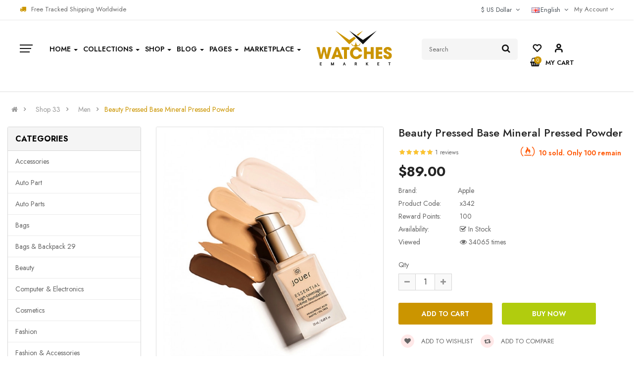

--- FILE ---
content_type: text/css
request_url: https://opencart.smartaddons.com/themes/so_emarket2x/layout31/catalog/view/theme/so-emarket/css/header/header31.css
body_size: 3143
content:
@charset "UTF-8";
/*===============================================
 [SASS DIRECTORY ]
 [1] Minxin Link
 [2] Minxin Button
 [3] Minxin Triangle
 [4] Minxin LABEL PRODUCT
 [5] Minxin Scrollbars
 [6] Minxin Dev Custom
 ==============================================*/
.no-margin {
  margin: 0 !important; }

/*Dev Custom */
/*====================================================*/
.lib-list-item-product2 {
  border: none; }
  .lib-list-item-product2 .image-dev .list-button-dev {
    position: absolute;
    top: 50%;
    left: 50%;
    z-index: 10;
    transform: translate3d(-50%, -50%, 0);
    -moz-transform: translate3d(-50%, -50%, 0);
    -webkit-transform: translate3d(-50%, -50%, 0);
    -ms-transform: translate3d(-50%, -50%, 0); }
    .lib-list-item-product2 .image-dev .list-button-dev li {
      display: inline-block;
      float: left;
      height: 40px;
      width: 40px;
      background: #fff;
      position: relative;
      border-width: 0 1px 0 0;
      border-style: solid;
      border-color: #ddd;
      opacity: 0;
      transition: transform 0.2s ease-in-out, opacity 0.2s ease-in-out; }
      .lib-list-item-product2 .image-dev .list-button-dev li:nth-child(1) {
        transform: translateX(40px);
        -moz-transform: translateX(40px);
        -webkit-transform: translateX(40px);
        -ms-transform: translateX(40px);
        z-index: 1;
        transition-delay: 0s; }
      .lib-list-item-product2 .image-dev .list-button-dev li:nth-child(2) {
        transition-delay: 0.2s;
        z-index: 2; }
      .lib-list-item-product2 .image-dev .list-button-dev li:nth-child(3) {
        transition-delay: 0.2s;
        z-index: 2; }
      .lib-list-item-product2 .image-dev .list-button-dev li:nth-child(4) {
        transform: translateX(-40px);
        -moz-transform: translateX(-40px);
        -webkit-transform: translateX(-40px);
        -ms-transform: translateX(-40px);
        z-index: 1;
        transition-delay: 0s; }
      .lib-list-item-product2 .image-dev .list-button-dev li:first-child {
        border-left: 1px solid #ddd; }
      .lib-list-item-product2 .image-dev .list-button-dev li a, .lib-list-item-product2 .image-dev .list-button-dev li button {
        background: none;
        position: absolute;
        width: 100%;
        height: 100%;
        top: 0;
        left: 0;
        line-height: 40px;
        text-align: center;
        box-shadow: none;
        border: none;
        color: #555;
        width: 40px;
        padding: 0; }
      .lib-list-item-product2 .image-dev .list-button-dev li:hover {
        background: #cb9500; }
        .lib-list-item-product2 .image-dev .list-button-dev li:hover a, .lib-list-item-product2 .image-dev .list-button-dev li:hover button {
          color: #fff; }
  .lib-list-item-product2 .caption-dev {
    text-align: center;
    padding: 0 15px; }
    .lib-list-item-product2 .caption-dev .rating-dev {
      margin: 5px 0; }
      .lib-list-item-product2 .caption-dev .rating-dev .fa-stack-2x {
        font-size: 11px; }
    .lib-list-item-product2 .caption-dev .title-dev {
      color: #444;
      font-size: 13px; }
      .lib-list-item-product2 .caption-dev .price-dev .price.product-price {
        font-size: 16px; }
      .lib-list-item-product2 .caption-dev .price-dev .price-new {
        font-size: 16px; }
      .lib-list-item-product2 .caption-dev .price-dev .price-old {
        font-size: 12px; }
    .lib-list-item-product2 .caption-dev .add-cart-dev {
      background: #fff;
      border: 1px solid #ddd;
      font-size: 12px;
      text-transform: uppercase;
      color: #999;
      font-weight: bold;
      box-shadow: none;
      border-radius: 0;
      padding: 6px 20px;
      margin: 0 0 30px;
      transition: all 0.2s ease-in-out;
      -moz-transition: all 0.2s ease-in-out;
      -webkit-transition: all 0.2s ease-in-out; }

.lib-list-item-product-over2 .image-dev .list-button-dev li {
  opacity: 1;
  transition: transform 0.2s ease-in-out, opacity 0.2s ease-in-out; }
  .lib-list-item-product-over2 .image-dev .list-button-dev li:nth-child(1) {
    transform: translateX(0);
    -moz-transform: translateX(0);
    -webkit-transform: translateX(0);
    -ms-transform: translateX(0);
    transition-delay: 0.2s; }
  .lib-list-item-product-over2 .image-dev .list-button-dev li:nth-child(2) {
    transition-delay: 0s; }
  .lib-list-item-product-over2 .image-dev .list-button-dev li:nth-child(3) {
    transition-delay: 0s; }
  .lib-list-item-product-over2 .image-dev .list-button-dev li:nth-child(4) {
    transform: translateX(0);
    -moz-transform: translateX(0);
    -webkit-transform: translateX(0);
    -ms-transform: translateX(0);
    transition-delay: 0.2s; }

/*EFECT PRODUCT NUMBER*/
.lib-two-img {
  position: relative;
  display: block; }
  .lib-two-img .img-1 {
    opacity: 1;
    position: relative;
    transition: all 0.5s ease-in-out; }
  .lib-two-img .img-2 {
    position: absolute;
    z-index: 0;
    top: 0;
    opacity: 0;
    display: block;
    transition: all 0.5s ease-in-out;
    left: 50%;
    transform: translateX(-50%); }

.lib-two-img-over .img-1 {
  opacity: 0;
  transform-style: inherit;
  transition: all 0.5s ease-in-out; }
.lib-two-img-over .img-2 {
  opacity: 1;
  transform-style: inherit;
  transition: all 0.5s ease-in-out; }

/*EFFECT SLIDERHOME*/
@keyframes myeffect-slideshow {
  0% {
    opacity: 0;
    transform: translateY(-300px);
    -webkit-transform: translateY(-300px);
    -moz-transform: translateY(-300px);
    -ms-transform: translateY(-300px);
    -o-transform: translateY(-300px); }
  100% {
    opacity: 1;
    transform: translateY(0);
    -moz-transform: translateY(0);
    -webkit-transform: translateY(0);
    -ms-transform: translateY(0);
    -o-transform: translateY(0); } }
@-webkit-keyframes myeffect-slideshow {
  0% {
    opacity: 0;
    transform: translateY(-300px);
    -webkit-transform: translateY(-300px);
    -moz-transform: translateY(-300px);
    -ms-transform: translateY(-300px);
    -o-transform: translateY(-300px); }
  100% {
    opacity: 1;
    transform: translateY(0);
    -moz-transform: translateY(0);
    -webkit-transform: translateY(0);
    -ms-transform: translateY(0);
    -o-transform: translateY(0); } }
@-moz-keyframes myeffect-slideshow {
  0% {
    opacity: 0;
    transform: translateY(-300px);
    -webkit-transform: translateY(-300px);
    -moz-transform: translateY(-300px);
    -ms-transform: translateY(-300px);
    -o-transform: translateY(-300px); }
  100% {
    opacity: 1;
    transform: translateY(0);
    -moz-transform: translateY(0);
    -webkit-transform: translateY(0);
    -ms-transform: translateY(0);
    -o-transform: translateY(0); } }
/*===============================================
 [SASS DIRECTORY ]
 [1] BLOCK HEADER
 ==============================================*/
@media (min-width: 1200px) {
  .wrapper-full .typeheader-31 .container {
    max-width: 1710px;
    padding: 0 15px;
    width: 100%; } }

.common-home .typeheader-31 {
  border-bottom: none; }

.typeheader-31 {
  border-bottom: 1px solid #ddd; }
  .typeheader-31.navbar-compact {
    background-color: #fff; }
  .typeheader-31 .header-top {
    border-bottom: 1px solid #e7e7e7;
    font-size: 13px;
    min-height: 38px;
    padding: 0 40px; }
    .typeheader-31 .header-top .module {
      display: table-cell;
      margin-bottom: 0; }
    .typeheader-31 .header-top .header-top-right {
      text-align: right; }
      .typeheader-31 .header-top .dropdown-menu li {
        line-height: 22px; }
    .typeheader-31 .header-top .header-top-right {
      display: inline-block; }
    .typeheader-31 .header-top .account {
      float: right;
      line-height: 38px;
      position: relative; }
    .typeheader-31 .header-top .lang-curr {
      float: right; }
      .typeheader-31 .header-top .lang-curr > li {
        float: left; }
    .typeheader-31 .header-top .telephone {
      margin-left: 30px; }
  .typeheader-31 .welcome-msg {
    line-height: 38px; }
    .typeheader-31 .welcome-msg i {
      margin-right: 10px; }
  .typeheader-31 .link-lg {
    position: relative;
    float: left;
    margin-left: 25px; }
  @media (min-width: 1650px) {
    .typeheader-31 .link-lg {
      margin-left: 30px; } }
  .typeheader-31 .link-lg i {
    font-size: 20px;
    color: #111;
    font-weight: 600; }
  .typeheader-31 .wishlist {
    float: left;
    margin-left: 30px; }
    .typeheader-31 .wishlist i {
      font-size: 18px;
      color: #111;
      font-weight: 600; }
  .typeheader-31 .midde-right {
    float: right;
    margin-top: 25px; }
  .typeheader-31 .header-middle {
    padding: 21px 40px 35px 40px; }
    .typeheader-31 .header-middle .menu-left {
      width: 60px;
      float: left;
      padding-top: 10px; }
    .typeheader-31 .header-middle .main-menu-w {
      padding-top: 12px; }
      .typeheader-31 .header-middle .middle1 .logo {
        float: right;
        position: absolute;
        top: 0;
        right: 40px;
        width: 20%;
        text-align: center; }
  @media (min-width: 1200px) and (max-width: 1650px) {
    /*=====SEARCH ======*/
    .typeheader-31 .middle1 {
      width: 66%; }
    .typeheader-31 .middle2 {
      width: 34%; }
    .typeheader-31 .search-header-w {
      width: 50%; }
    .typeheader-31 .midde-right {
      width: 50%; } }
  .typeheader-31 .search-header-w {
    float: right;
    margin-top: 16px; }
  .typeheader-31 #sosearchpro .chosen-container-single .chosen-single {
    height: 45px;
    line-height: 45px; }
    .typeheader-31 #sosearchpro .chosen-container-single .chosen-single div {
      width: 20px; }
      .typeheader-31 #sosearchpro .chosen-container-single .chosen-single div b {
        background-position-y: 12px; }
  .typeheader-31 #sosearchpro .search {
    position: relative;
    margin: 0;
    width: 100%;
    border-radius: 3px; }
    .typeheader-31 #sosearchpro .search .select_category {
      border: none;
      border-right: 1px solid #d7d7d7;
      background-color: #f5f5f5;
      border-bottom-left-radius: 3px;
      border-top-left-radius: 3px;
      width: 22%;
      display: none; }
      .typeheader-31 #sosearchpro .search .select_category select {
        height: 45px;
        line-height: 45px;
        color: #666666;
        font-size: 13px;
        padding: 0 15px; }
        .typeheader-31 #sosearchpro .search .select_category select:hover {
          cursor: pointer; }
      .typeheader-31 #sosearchpro .search .select_category.icon-select:after {
        color: #999;
        background-color: #f5f5f5;
        font-size: 16px;
        line-height: 47px;
        right: 0;
        left: auto; }
    .typeheader-31 #sosearchpro .search button {
      position: absolute;
      top: 0px;
      right: 0px;
      height: 43px;
      text-align: center;
      line-height: 43px;
      padding: 0 10px;
      font-size: 14px;
      color: #111;
      font-weight: 300;
      background-color: transparent;
      border-radius: 0;
      text-transform: upper-case;
      border-bottom-right-radius: 5px;
      border-top-right-radius: 5px; }
      .typeheader-31 #sosearchpro .search button i {
        font-size: 18px;
        color: #111;
        font-weight: 400; }
    .typeheader-31 #sosearchpro .search input.autosearch-input {
      border: none;
      border-radius: 5px;
      background-color: #f5f5f5;
      z-index: 0;
      height: 43px;
      padding-left: 15px;
      font-size: 13px;
      width: 100%;
      color: #666; }
      .typeheader-31 #sosearchpro .search input.autosearch-input::-moz-placeholder {
        color: #666;
        opacity: 1; }
      .typeheader-31 #sosearchpro .search input.autosearch-input:-ms-input-placeholder {
        color: #666; }
      .typeheader-31 #sosearchpro .search input.autosearch-input::-webkit-input-placeholder {
        color: #666; }
      .typeheader-31 #sosearchpro .search input.autosearch-input:focus {
        z-index: 0;
        /*BLOCK CART*/ }
  .typeheader-31 .shopping_cart {
    float: left;
    margin-left: 25px;
    position: relative; }
  @media (min-width: 1650px) {
    .typeheader-31 .shopping_cart {
      margin-left: 30px; } }
  .typeheader-31 .shopping_cart .btn-shopping-cart .top_cart {
    position: relative; }
    .typeheader-31 .shopping_cart .btn-shopping-cart .top_cart .icon-c {
      float: left; }
      .typeheader-31 .shopping_cart .btn-shopping-cart .top_cart .icon-c i {
        font-size: 18px;
        color: #111; }
    .typeheader-31 .shopping_cart .btn-shopping-cart .top_cart .shopcart-inner {
      float: left;
      color: #151515;
      padding-left: 10px;
      position: relative; }
      .typeheader-31 .shopping_cart .btn-shopping-cart .top_cart .shopcart-inner .text-shopping-cart {
        font-weight: 600;
        font-size: 13px;
        text-transform: uppercase; }
        .typeheader-31 .shopping_cart .btn-shopping-cart .top_cart .shopcart-inner .total-shopping-cart .items_cart2, .typeheader-31 .shopping_cart .btn-shopping-cart .top_cart .shopcart-inner .total-shopping-cart .items_carts {
          display: none; }
        .typeheader-31 .shopping_cart .btn-shopping-cart .top_cart .shopcart-inner .total-shopping-cart .items_cart {
          width: 15px;
          height: 15px;
          line-height: 15px;
          text-align: center;
          border-radius: 100%;
          -moz-border-radius: 100%;
          -webkit-border-radius: 100%;
          position: absolute;
          top: 0px;
          left: -13px;
          font-size: 10px;
          color: #fff;
          border: none; }
  .typeheader-31 .shopping_cart .dropdown-menu {
    top: 100%;
    right: -13px;
    left: auto;
    color: #666; }
  .typeheader-31 .shopping_cart .shoppingcart-box:before {
    right: 50px;
    /*MENU MEGA*/ }
.typeheader-31 .megamenu-style-dev .navbar-default {
  background: transparent; }
.typeheader-31 .container-megamenu.horizontal {
  margin-top: 5px; }
.typeheader-31 .container-megamenu.horizontal ul.megamenu > li {
  margin-right: 1px; }
  .typeheader-31 .container-megamenu.horizontal ul.megamenu > li.item-special {
    display: none; }
  .typeheader-31 .container-megamenu.horizontal ul.megamenu > li > a {
    line-height: 100%;
    padding: 0 30px 0 0px;
    line-height: 40px;
    margin: 0 !important;
    color: #111;
    font-size: 14px;
    text-transform: uppercase; }
  @media (min-width: 1200px) and (max-width: 1650px) {
    .typeheader-31 .container-megamenu.horizontal ul.megamenu > li > a {
      padding-right: 10px; } }
  .typeheader-31 .container-megamenu.horizontal ul.megamenu > li > a > strong {
    font-weight: 600; }
    .typeheader-31 .container-megamenu.horizontal ul.megamenu > li > a .caret:before {
      font-family: "FontAwesome";
      /*-- MEGA MENU VERTICAL --*/ }
.typeheader-31 .container-megamenu.vertical {
  position: relative; }
  .typeheader-31 .container-megamenu.vertical #menuHeading .megamenuToogle-wrapper {
    background-color: transparent; }
    .typeheader-31 .container-megamenu.vertical #menuHeading .megamenuToogle-pattern .container {
      color: #222;
      background-color: #fff;
      overflow: hidden;
      border-radius: 0;
      text-align: center;
      padding: 0 !important;
      text-shadow: none;
      line-height: 30px;
      font-weight: 400;
      font-size: 12px;
      text-transform: capitalize;
      height: 40px;
      text-indent: -999em; }
      .typeheader-31 .container-megamenu.vertical #menuHeading .megamenuToogle-pattern .container > div {
        width: 26px;
        margin: 0;
        padding-top: 13px;
        float: none; }
        .typeheader-31 .container-megamenu.vertical #menuHeading .megamenuToogle-pattern .container > div span {
          background-color: #151515;
          width: 26px;
          height: 2px;
          margin: 5px 0; }
          .typeheader-31 .container-megamenu.vertical #menuHeading .megamenuToogle-pattern .container > div span:nth-child(2) {
            width: 23px; }
          .typeheader-31 .container-megamenu.vertical #menuHeading .megamenuToogle-pattern .container > div span:nth-child(3) {
            width: 20px; }
          .typeheader-31 .container-megamenu.vertical #menuHeading .megamenuToogle-pattern .container > div span:nth-child(4) {
            display: none; }
@media (min-width: 992px) {
  .typeheader-31 .container-megamenu.vertical .vertical-wrapper ul.megamenu .loadmore i {
    display: none; }
  .typeheader-31 .container-megamenu.vertical .vertical-wrapper ul.megamenu > li.with-sub-menu > a > b.fa {
    padding-right: 15px; }
  .typeheader-31 .container-megamenu.vertical .vertical-wrapper {
    visibility: hidden;
    -webkit-opacity: 0;
    -moz-opacity: 0;
    -ms-opacity: 0;
    -o-opacity: 0;
    opacity: 0;
    transition: all 0.2s ease-in-out 0s;
    -moz-transition: all 0.2s ease-in-out 0s;
    -webkit-transition: all 0.2s ease-in-out 0s;
    position: absolute;
    width: 100%;
    top: 70px; }
    .typeheader-31 .container-megamenu.vertical:hover .vertical-wrapper {
      visibility: visible;
      -webkit-opacity: 1;
      -moz-opacity: 1;
      -ms-opacity: 1;
      -o-opacity: 1;
      opacity: 1;
      transition: all 0.2s ease-in-out 0s;
      -moz-transition: all 0.2s ease-in-out 0s;
      -webkit-transition: all 0.2s ease-in-out 0s;
      top: 49px; }
  .typeheader-31 .container-megamenu.vertical .vertical-wrapper ul.megamenu {
    box-shadow: 0 0 5px 0 rgba(0, 0, 0, 0.2);
    padding: 0;
    width: 210px; }
    .typeheader-31 .container-megamenu.vertical .vertical-wrapper ul.megamenu > li {
      padding-left: 15px; }
      .typeheader-31 .container-megamenu.vertical .vertical-wrapper ul.megamenu > li.loadmore {
        padding: sie-values(14px 0 14px 15px); }
      .typeheader-31 .container-megamenu.vertical .vertical-wrapper ul.megamenu > li.hidden-index26 {
        display: none; }
      .typeheader-31 .container-megamenu.vertical .vertical-wrapper ul.megamenu > li > a {
        line-height: 23px; }
        .typeheader-31 .container-megamenu.vertical .vertical-wrapper ul.megamenu > li > a i.fa {
          display: none; } }
